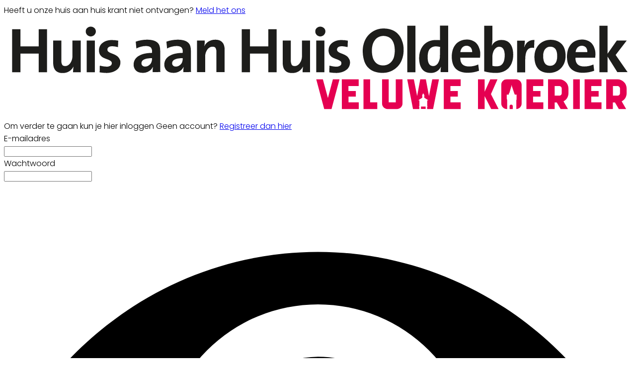

--- FILE ---
content_type: image/svg+xml
request_url: https://storage.pubble.nl/assets/logo/www/huisaanhuisoldebroek/logo.svg?v=2b91
body_size: 4577
content:
<?xml version="1.0" encoding="utf-8"?>
<!-- Generator: Adobe Illustrator 26.4.1, SVG Export Plug-In . SVG Version: 6.00 Build 0)  -->
<svg version="1.1" id="Layer_1" xmlns="http://www.w3.org/2000/svg" xmlns:xlink="http://www.w3.org/1999/xlink" x="0px" y="0px"
	 viewBox="0 0 747 119" style="enable-background:new 0 0 747 119;" xml:space="preserve">
<style type="text/css">
	.st0{fill:#E50051;}
	.st1{fill:#1D1D1B;}
	.st2{clip-path:url(#SVGID_00000173160275445150991900000008583624414425412759_);fill:#1D1D1B;}
	.st3{clip-path:url(#SVGID_00000179613624665140088990000002320309134092446135_);fill:#1D1D1B;}
	.st4{clip-path:url(#SVGID_00000147926035416990521500000002084237126440439715_);fill:#1D1D1B;}
	.st5{clip-path:url(#SVGID_00000119084170360175710540000018035559668065174400_);fill:#1D1D1B;}
	.st6{clip-path:url(#SVGID_00000049203609851932371680000002003502225624674948_);fill:#1D1D1B;}
	.st7{clip-path:url(#SVGID_00000076602198483503913610000009694872993978765224_);fill:#1D1D1B;}
	.st8{clip-path:url(#SVGID_00000014599105182486117650000001880083104720986505_);fill:#1D1D1B;}
	.st9{clip-path:url(#SVGID_00000025414458250606804440000014662276742998216625_);fill:#1D1D1B;}
	.st10{clip-path:url(#SVGID_00000009589410347731055810000003542615705507785870_);fill:#1D1D1B;}
	.st11{clip-path:url(#SVGID_00000075130860176325102500000004057035467415429561_);fill:#1D1D1B;}
</style>
<path class="st0" d="M601.4,107v3.4h3.8V107c0,0,0-1.7-1.7-1.7h-0.3C603.2,105.2,601.4,105.2,601.4,107 M501.5,107.5H496v2.8h2.9
	h2.7L501.5,107.5L501.5,107.5z M389.6,110.4l9.5-35.4h-7.9l-5.9,22.3l-6-22.3h-7.9l9.5,35.4H389.6z M401.9,110.4H422v-7.9h-12.2
	v-6.9h8.7V89h-8.8v-6h12.2v-8h-20.1L401.9,110.4L401.9,110.4z M427.6,110.4H444v-7.9h-8.5V75h-7.9V110.4L427.6,110.4z M474,103.9V75
	h-8v27.4h-8.4V75h-7.9v28.9c0,3.5,3,6.5,6.5,6.5h11.2C471,110.4,474,107.4,474,103.9 M510.4,110.4l7-35.4h-8l-3.9,19.9L501.8,75
	h-6.7l-3.7,19.9L487.5,75h-7.9l6.9,35.4h7.5v-2.8h-0.8l0.9-0.7v-6.8h-1.5l4.9-3.2v-2.8h-0.3l1.4-2.2c-0.1-0.1-0.1-0.1-0.1-0.2
	s0.1-0.2,0.2-0.2s0.2,0.1,0.2,0.2s-0.1,0.2-0.1,0.2l1.4,2.2h-0.3v2.8l5,3.2h-1.5v6.8l0.7,0.7h-0.8v2.8H510.4z M523.1,110.4h20.1
	v-7.9H531v-6.9h8.8V89H531v-6h12.2v-8h-20.1L523.1,110.4L523.1,110.4z M588.3,110.4l-9.1-17.7L587,75h-8.6l-6.7,14.9V75h-7.9v35.4
	h7.9V95.1l7.8,15.3H588.3z M615.7,103.9V81.5c0-3.5-2.9-6.5-6.5-6.5H598c-3.6,0-6.5,3-6.5,6.5v22.4c0,3.5,2.9,6.5,6.5,6.5h0.5V99.7
	l-0.5-1.5v-4.9h2.2l0.4-0.7l-0.2-0.7l0.7-0.6l2.6-8.7c-0.1-0.1-0.2-0.2-0.2-0.3c0-0.2,0.1-0.3,0.3-0.3s0.3,0.1,0.3,0.3
	c0,0.1-0.1,0.2-0.2,0.3l3.1,9.3l0.6,1.4h2.1v5.9l-0.3,0.6v10.6C612.8,110.4,615.7,107.4,615.7,103.9 M621.4,110.4h20.1v-7.9h-12.2
	v-6.9h8.8V89h-8.8v-6h12.2v-8h-20.1V110.4L621.4,110.4z M663.4,91.6c0,1.5-1.3,2.9-3,2.9H655V83h5.4c1.6,0,3,1.3,3,3V91.6z
	 M671.4,91.6V86c0-6-4.9-10.9-10.9-10.9h-13.4v35.4h7.9v-7.9h2.5l4.6,7.9h8.7l-5.3-9.2C669,99.4,671.4,95.8,671.4,91.6 M677,110.4
	h7.9V75H677V110.4z M690.6,110.4h20.1v-7.9h-12.2v-6.9h8.8V89h-8.8v-6h12.2v-8h-20.1V110.4z M732.7,91.6c0,1.5-1.3,2.9-3,2.9h-5.4
	V83h5.4c1.6,0,3,1.3,3,3V91.6z M740.6,91.6V86c0-6-4.9-10.9-10.9-10.9h-13.4v35.4h7.9v-7.9h2.5l4.6,7.9h8.7l-5.3-9.2
	C738.2,99.4,740.6,95.8,740.6,91.6"/>
<g>
	<polygon class="st1" points="41.3,15.3 41.3,35.8 19.6,35.8 19.6,15.3 9.7,15.3 9.7,66.6 19.6,66.6 19.6,44.3 41.3,44.3 41.3,66.6 
		51.2,66.6 51.2,15.3 	"/>
	<g>
		<g>
			<defs>
				<rect id="SVGID_1_" x="9.7" y="11.1" width="732" height="56.5"/>
			</defs>
			<clipPath id="SVGID_00000075146462417309301730000004778901634077896333_">
				<use xlink:href="#SVGID_1_"  style="overflow:visible;"/>
			</clipPath>
			<path style="clip-path:url(#SVGID_00000075146462417309301730000004778901634077896333_);fill:#1D1D1B;" d="M82.2,66.6
				c0-0.8,0-1.9,0.1-3.2c0.1-1.2,0.2-2.3,0.4-3.5h-0.1c-2.4,4.9-7.4,7.8-12.8,7.6c-1.8,0.1-3.7-0.2-5.4-0.9
				c-1.4-0.6-2.6-1.5-3.5-2.7c-0.9-1.1-1.5-2.5-1.8-3.8c-0.4-1.5-0.6-3.1-0.6-4.7V28.8h9.7v24.1c-0.1,1.6,0.3,3.2,1,4.7
				c0.6,1.1,1.9,1.6,3.7,1.6c1.2,0,2.4-0.4,3.4-1c1.1-0.7,2-1.6,2.7-2.7c0.8-1.2,1.4-2.5,1.8-3.8c0.5-1.5,0.7-3.1,0.6-4.7V28.8h9.9
				v37.8H82.2L82.2,66.6z"/>
		</g>
		<g>
			<defs>
				<rect id="SVGID_00000000908259041410696570000002151358131668814735_" x="9.7" y="11.1" width="732" height="56.5"/>
			</defs>
			<clipPath id="SVGID_00000183928127406970860550000016060456647780947647_">
				<use xlink:href="#SVGID_00000000908259041410696570000002151358131668814735_"  style="overflow:visible;"/>
			</clipPath>
			<path style="clip-path:url(#SVGID_00000183928127406970860550000016060456647780947647_);fill:#1D1D1B;" d="M98.4,28.8h9.7v37.8
				h-9.7V28.8z M109.3,17.9c0,1.6-0.7,3.1-1.8,4.2c-1.1,1.1-2.7,1.8-4.3,1.7c-1.6,0.1-3.1-0.6-4.2-1.7c-1.1-1.1-1.8-2.6-1.7-4.2
				c-0.1-1.6,0.6-3.1,1.7-4.1c1.1-1.1,2.6-1.7,4.2-1.7c1.6,0,3.2,0.6,4.3,1.7C108.7,14.9,109.3,16.4,109.3,17.9"/>
		</g>
		<g>
			<defs>
				<rect id="SVGID_00000059271767745019766990000012806693313358719901_" x="9.7" y="11.1" width="732" height="56.5"/>
			</defs>
			<clipPath id="SVGID_00000080916730068546727820000014733884570966819481_">
				<use xlink:href="#SVGID_00000059271767745019766990000012806693313358719901_"  style="overflow:visible;"/>
			</clipPath>
			<path style="clip-path:url(#SVGID_00000080916730068546727820000014733884570966819481_);fill:#1D1D1B;" d="M138.5,54.9
				c0,1.8-0.4,3.5-1.2,5.1s-2,2.9-3.4,3.9c-1.6,1.2-3.4,2-5.3,2.6c-2.3,0.6-4.6,1-7,0.9l-4-0.2l-3.8-0.5l0.2-8l3.8,0.8
				c1.4,0.2,2.9,0.3,4.3,0.4c1.6,0.1,3.1-0.3,4.5-1.1c1-0.6,1.7-1.7,1.6-2.9c0.1-1-0.3-1.9-1.1-2.6c-0.9-0.6-1.8-1.2-2.8-1.6
				l-3.7-1.4c-1.3-0.4-2.5-1.1-3.7-1.8c-1.1-0.9-2.1-1.9-2.8-3.1c-0.8-1.6-1.2-3.4-1.1-5.1c0-1.6,0.3-3.2,1-4.7
				c0.7-1.5,1.7-2.8,3-3.8c1.5-1.2,3.1-2.1,4.9-2.7c2.3-0.7,4.7-1,7.1-0.9l3.4,0.2l3.5,0.5l-0.3,7.7l-3.4-0.7
				c-1.2-0.2-2.4-0.3-3.6-0.3c-1.9,0-3.4,0.4-4.2,1.1c-0.9,0.7-1.4,1.7-1.4,2.8c0,0.9,0.4,1.9,1.1,2.5c0.9,0.7,1.8,1.3,2.8,1.6
				l3.7,1.5c1.3,0.5,2.5,1.2,3.7,2s2.1,1.9,2.8,3.1C138.1,51.7,138.6,53.3,138.5,54.9"/>
		</g>
		<g>
			<defs>
				<rect id="SVGID_00000156549920723284343380000015847629862163491991_" x="9.7" y="11.1" width="732" height="56.5"/>
			</defs>
			<clipPath id="SVGID_00000139256205880170192860000010541029556455374994_">
				<use xlink:href="#SVGID_00000156549920723284343380000015847629862163491991_"  style="overflow:visible;"/>
			</clipPath>
			<path style="clip-path:url(#SVGID_00000139256205880170192860000010541029556455374994_);fill:#1D1D1B;" d="M176.1,49.8
				c-2.1,0-4.2,0.1-6.3,0.5c-1.3,0.3-2.6,0.7-3.8,1.4c-1.5,0.8-2.5,2.4-2.5,4.1c-0.1,1.1,0.4,2.2,1.2,2.9c0.9,0.8,2.1,1.2,3.3,1.1
				c1.2,0,2.3-0.3,3.3-0.8s1.8-1.2,2.6-2c0.7-0.8,1.3-1.8,1.6-2.8c0.4-1.1,0.6-2.2,0.6-3.4L176.1,49.8L176.1,49.8z M176.8,66.5
				c0-1.1,0-2.2,0.1-3.3l0.3-3.1h-0.1c-0.9,2.2-2.5,4-4.6,5.2c-2.3,1.4-4.9,2.1-7.5,2c-3.5,0-6.1-0.9-8-2.7
				c-1.9-1.9-2.9-4.5-2.8-7.2c0-2.1,0.5-4.2,1.6-6s2.7-3.3,4.5-4.3c2.2-1.3,4.5-2.2,7-2.7c2.9-0.6,5.8-0.9,8.8-0.9v-2.1
				c0.1-1.7-0.5-3.3-1.6-4.5c-1.1-1-3-1.6-5.8-1.6c-1.9,0-3.8,0.3-5.7,0.8s-3.8,1.2-5.5,2.2l-0.8-8.2c2.1-0.8,4.2-1.3,6.4-1.7
				c2.4-0.4,4.7-0.7,7.1-0.6c2.6-0.1,5.1,0.2,7.6,0.9c1.8,0.5,3.4,1.4,4.8,2.6c1.2,1.1,2.1,2.5,2.5,4.1c0.5,1.8,0.7,3.6,0.7,5.5
				v20.5c0,1.7,0.1,3.3,0.2,4.9L176.8,66.5L176.8,66.5z"/>
		</g>
		<g>
			<defs>
				<rect id="SVGID_00000180356400451735108710000010080253473003996087_" x="9.7" y="11.1" width="732" height="56.5"/>
			</defs>
			<clipPath id="SVGID_00000111165113344159963830000012794920703937667513_">
				<use xlink:href="#SVGID_00000180356400451735108710000010080253473003996087_"  style="overflow:visible;"/>
			</clipPath>
			<path style="clip-path:url(#SVGID_00000111165113344159963830000012794920703937667513_);fill:#1D1D1B;" d="M212.6,49.8
				c-2.1,0-4.2,0.1-6.3,0.5c-1.3,0.3-2.6,0.7-3.8,1.4c-1.5,0.8-2.5,2.4-2.5,4.1c-0.1,1.1,0.4,2.2,1.2,2.9c0.9,0.8,2.1,1.2,3.3,1.1
				c1.2,0,2.3-0.3,3.3-0.8s1.8-1.2,2.6-2c0.7-0.8,1.3-1.8,1.6-2.8c0.4-1.1,0.6-2.2,0.6-3.4V49.8L212.6,49.8z M213.3,66.5
				c0-1.1,0-2.2,0.1-3.3l0.3-3.1h-0.1c-0.9,2.2-2.5,4-4.6,5.2c-2.3,1.4-4.9,2.1-7.5,2c-3.5,0-6.1-0.9-8-2.7
				c-1.9-1.9-2.9-4.5-2.8-7.2c0-2.1,0.5-4.2,1.6-6s2.7-3.3,4.5-4.3c2.2-1.3,4.5-2.2,7-2.7c2.9-0.6,5.8-0.9,8.8-0.9v-2.1
				c0.1-1.7-0.5-3.3-1.6-4.5c-1.1-1-3-1.6-5.8-1.6c-1.9,0-3.8,0.3-5.7,0.8s-3.8,1.2-5.5,2.2l-0.8-8.2c2.1-0.8,4.2-1.3,6.4-1.7
				c2.4-0.4,4.7-0.7,7.1-0.6c2.6-0.1,5.1,0.2,7.6,0.9c1.8,0.5,3.4,1.4,4.8,2.6c1.2,1.1,2.1,2.5,2.5,4.1c0.5,1.8,0.7,3.6,0.7,5.5
				v20.5c0,1.7,0.1,3.3,0.2,4.9L213.3,66.5L213.3,66.5z"/>
		</g>
		<g>
			<defs>
				<rect id="SVGID_00000097468520508463770730000009037227110474767749_" x="9.7" y="11.1" width="732" height="56.5"/>
			</defs>
			<clipPath id="SVGID_00000101789797312420351870000010153326703883747762_">
				<use xlink:href="#SVGID_00000097468520508463770730000009037227110474767749_"  style="overflow:visible;"/>
			</clipPath>
			<path style="clip-path:url(#SVGID_00000101789797312420351870000010153326703883747762_);fill:#1D1D1B;" d="M252.7,66.6V42.4
				c0.1-1.6-0.3-3.2-1-4.7c-0.6-1.1-1.8-1.6-3.7-1.6c-1.2,0-2.4,0.4-3.5,1c-1.1,0.7-2.1,1.6-2.8,2.7c-0.8,1.2-1.4,2.5-1.8,3.8
				c-0.4,1.5-0.7,3.1-0.6,4.7v18.2h-9.7V28.7h9.2c0,0.8,0,1.9-0.1,3.2c0,1.2-0.2,2.3-0.5,3.5h0.1c1.1-2.3,2.9-4.2,5-5.5
				c2.4-1.4,5.1-2.2,7.9-2.1c1.8-0.1,3.7,0.2,5.4,0.9c1.4,0.6,2.6,1.5,3.5,2.7c0.9,1.1,1.5,2.5,1.8,3.8c0.4,1.5,0.6,3.1,0.5,4.7
				v26.6h-9.7L252.7,66.6L252.7,66.6z"/>
		</g>
	</g>
	<polygon class="st1" points="314.4,15.3 314.4,35.8 292.6,35.8 292.6,15.3 282.8,15.3 282.8,66.6 292.6,66.6 292.6,44.3 
		314.4,44.3 314.4,66.6 324.3,66.6 324.3,15.3 	"/>
	<g>
		<g>
			<defs>
				<rect id="SVGID_00000080900241632690546110000007145285222665610654_" x="9.7" y="11.1" width="732" height="56.5"/>
			</defs>
			<clipPath id="SVGID_00000078041852445706499690000011008087965415521445_">
				<use xlink:href="#SVGID_00000080900241632690546110000007145285222665610654_"  style="overflow:visible;"/>
			</clipPath>
			<path style="clip-path:url(#SVGID_00000078041852445706499690000011008087965415521445_);fill:#1D1D1B;" d="M355.2,66.6
				c0-0.8,0-1.9,0.1-3.2c0.1-1.2,0.2-2.3,0.4-3.5h-0.1c-2.4,4.9-7.4,7.8-12.8,7.6c-1.8,0.1-3.7-0.2-5.4-0.9
				c-1.4-0.6-2.6-1.5-3.5-2.7c-0.9-1.1-1.5-2.5-1.8-3.8c-0.4-1.5-0.6-3.1-0.6-4.7V28.8h9.7v24.1c-0.1,1.6,0.3,3.2,1,4.7
				c0.6,1.1,1.9,1.6,3.7,1.6c1.2,0,2.4-0.4,3.4-1c1.1-0.7,2-1.6,2.7-2.7c0.8-1.2,1.4-2.5,1.8-3.8c0.5-1.5,0.7-3.1,0.6-4.7V28.8h9.7
				v37.8H355.2L355.2,66.6z"/>
		</g>
		<g>
			<defs>
				<rect id="SVGID_00000173142245368042658570000002348463691907805585_" x="9.7" y="11.1" width="732" height="56.5"/>
			</defs>
			<clipPath id="SVGID_00000070105503527426495930000012026272630323405238_">
				<use xlink:href="#SVGID_00000173142245368042658570000002348463691907805585_"  style="overflow:visible;"/>
			</clipPath>
			<path style="clip-path:url(#SVGID_00000070105503527426495930000012026272630323405238_);fill:#1D1D1B;" d="M371.4,28.8h9.7v37.8
				h-9.7V28.8z M382.3,17.9c0,1.6-0.7,3.1-1.8,4.2c-1.1,1.1-2.7,1.8-4.3,1.7c-1.6,0.1-3.1-0.6-4.2-1.7c-1.1-1.1-1.8-2.6-1.7-4.2
				c-0.1-1.6,0.6-3.1,1.7-4.1c1.1-1.1,2.6-1.7,4.2-1.7s3.2,0.6,4.3,1.7C381.7,14.9,382.4,16.4,382.3,17.9"/>
		</g>
		<g>
			<defs>
				<rect id="SVGID_00000117661188441224509730000010871984647790619046_" x="9.7" y="11.1" width="732" height="56.5"/>
			</defs>
			<clipPath id="SVGID_00000181797237439528550200000010929350682792320412_">
				<use xlink:href="#SVGID_00000117661188441224509730000010871984647790619046_"  style="overflow:visible;"/>
			</clipPath>
			<path style="clip-path:url(#SVGID_00000181797237439528550200000010929350682792320412_);fill:#1D1D1B;" d="M411.6,54.9
				c0,1.8-0.4,3.5-1.2,5.1c-0.8,1.6-2,2.9-3.4,3.9c-1.6,1.2-3.4,2-5.3,2.6c-2.3,0.6-4.6,1-7,0.9l-4-0.2l-3.8-0.5l0.2-8l3.8,0.8
				c1.4,0.3,2.9,0.4,4.3,0.4c1.6,0.1,3.1-0.3,4.5-1.1c1-0.6,1.7-1.7,1.6-2.9c0.1-1-0.3-1.9-1.1-2.6c-0.9-0.6-1.8-1.2-2.8-1.6
				l-3.7-1.4c-1.3-0.4-2.5-1.1-3.7-1.8c-1.1-0.9-2.1-1.9-2.8-3.1c-0.8-1.6-1.2-3.4-1.1-5.1c0-1.6,0.3-3.2,1-4.7
				c0.7-1.5,1.7-2.8,3-3.8c1.5-1.2,3.1-2.1,4.9-2.7c2.3-0.7,4.7-1,7.1-0.9l3.4,0.2l3.5,0.5l-0.3,7.7l-3.4-0.7
				c-1.2-0.2-2.4-0.3-3.6-0.3c-1.9,0-3.4,0.4-4.2,1.1c-0.9,0.7-1.4,1.7-1.4,2.8c0,0.9,0.4,1.9,1.1,2.5c0.9,0.7,1.8,1.3,2.8,1.6
				l3.7,1.5c1.3,0.5,2.5,1.2,3.7,2s2.1,1.9,2.8,3.1C411.2,51.7,411.6,53.3,411.6,54.9"/>
		</g>
		<g>
			<defs>
				<rect id="SVGID_00000137127853073140804370000008492646180555570051_" x="9.7" y="11.1" width="732" height="56.5"/>
			</defs>
			<clipPath id="SVGID_00000044148957961088982720000004077863639745676429_">
				<use xlink:href="#SVGID_00000137127853073140804370000008492646180555570051_"  style="overflow:visible;"/>
			</clipPath>
			<path style="clip-path:url(#SVGID_00000044148957961088982720000004077863639745676429_);fill:#1D1D1B;" d="M464.8,40.9
				c0-5.8-1.2-10.1-3.5-13.1s-5.8-4.5-10.2-4.5c-1.8,0-3.5,0.4-5.1,1.1c-1.7,0.7-3.1,1.8-4.3,3.2c-1.3,1.6-2.4,3.4-3,5.4
				c-0.8,2.5-1.1,5-1.1,7.6c0,2.5,0.2,5,0.8,7.4c0.4,2,1.3,3.9,2.5,5.6c1.1,1.5,2.5,2.8,4.2,3.6c3.4,1.6,7.4,1.7,10.9,0.3
				c1.7-0.7,3.2-1.8,4.5-3.1c1.4-1.6,2.5-3.4,3.2-5.4C464.4,46.4,464.8,43.7,464.8,40.9 M475.3,40.2c0.1,3.9-0.6,7.7-2,11.4
				c-2.3,6.3-7.2,11.3-13.4,13.9c-3.1,1.3-6.4,1.9-9.8,1.8c-3.5,0.1-7-0.6-10.3-1.8c-2.8-1.1-5.3-2.9-7.3-5.1
				c-2-2.4-3.5-5.2-4.3-8.2c-1-3.5-1.5-7.1-1.5-10.7c-0.1-3.9,0.6-7.7,2-11.4c1.2-3.2,3-6.1,5.4-8.5c2.3-2.3,5-4.1,8-5.4
				c3.1-1.3,6.4-1.9,9.7-1.8c3.2,0,6.3,0.5,9.3,1.6c2.8,1,5.3,2.6,7.4,4.8c2.2,2.3,3.9,5,4.9,8.1C474.8,32.4,475.5,36.3,475.3,40.2"
				/>
		</g>
	</g>
	<rect x="479.7" y="11.1" class="st1" width="9.7" height="55.5"/>
	<path class="st1" d="M518.7,36.4l-2.6-0.5l-2.6-0.2c-2.6,0-5.1,1-6.9,2.9c-1.7,1.9-2.7,5.2-2.7,9.9c0,7.1,2.2,10.7,6.5,10.7
		c1.2,0,2.4-0.3,3.4-1c1.1-0.7,1.9-1.6,2.6-2.7c0.7-1.2,1.2-2.6,1.6-3.9c0.4-1.5,0.6-3.1,0.5-4.7L518.7,36.4L518.7,36.4z
		 M519.3,66.5c0-0.9,0-1.9,0.1-3.1s0.2-2.2,0.4-3.2h-0.2c-1,2.1-2.6,3.9-4.6,5.2c-2.2,1.4-4.8,2.1-7.4,2c-4.6,0-8.1-1.6-10.4-4.8
		c-2.3-3.2-3.4-7.5-3.4-12.9c0-3,0.4-5.9,1.4-8.7c0.8-2.5,2.2-4.8,3.9-6.8c1.7-1.9,3.9-3.5,6.2-4.5c2.7-1.1,5.5-1.6,8.4-1.6h2.4
		l2.5,0.2V11h9.7v55.4h-9V66.5z"/>
	<path class="st1" d="M556.8,42.6c0.2-2-0.4-4-1.7-5.6c-1.3-1.3-3.1-2.1-4.9-2c-1.9-0.1-3.7,0.7-5,2c-1.4,1.5-2.2,3.5-2.4,5.5
		L556.8,42.6L556.8,42.6z M566.5,44.8c0,0.7,0,1.4-0.1,2.1s-0.1,1.5-0.2,2.3h-23.5c-0.1,7.1,3.4,10.5,10.4,10.5
		c1.9,0,3.8-0.2,5.7-0.6c1.8-0.4,3.6-1,5.3-1.8l0.9,7.5c-2.1,0.8-4.3,1.4-6.5,1.8c-2.3,0.4-4.7,0.6-7.1,0.6c-6,0-10.7-1.6-13.9-4.7
		s-4.9-8-4.9-14.7c0-2.7,0.4-5.5,1.2-8.1c0.7-2.3,1.9-4.4,3.4-6.3c1.5-1.8,3.4-3.2,5.6-4.2c2.4-1.1,5-1.6,7.6-1.6
		c2.5-0.1,4.9,0.4,7.1,1.4c1.9,0.8,3.6,2,4.9,3.6c1.3,1.6,2.3,3.4,2.9,5.4C566.2,40.3,566.5,42.5,566.5,44.8"/>
	<path class="st1" d="M595.6,46.8c0-7.1-2.2-10.6-6.5-10.6c-1.2,0-2.4,0.3-3.4,1c-1,0.7-1.9,1.6-2.6,2.7c-0.7,1.2-1.3,2.5-1.6,3.8
		c-0.4,1.5-0.6,3-0.6,4.6v10.6c1.7,0.5,3.4,0.7,5.1,0.6c1.3,0,2.6-0.2,3.8-0.6c1.2-0.5,2.2-1.2,3-2.2c0.9-1.2,1.6-2.5,2-3.9
		C595.3,50.8,595.6,48.8,595.6,46.8 M605.7,45.7c0,3-0.4,6-1.4,8.8c-0.8,2.6-2.2,4.9-4,6.9c-1.8,1.9-4,3.5-6.4,4.4
		c-2.8,1.1-5.7,1.6-8.7,1.6c-2.5,0-5-0.2-7.4-0.5c-2.2-0.3-4.4-0.7-6.6-1.4V11.1h9.7v16.3c0,1.2-0.1,2.5-0.2,3.8
		c-0.1,1.2-0.2,2.4-0.5,3.6h0.1c1-2.1,2.5-3.8,4.5-4.9c2.1-1.2,4.5-1.9,7-1.8c4.6,0,8.1,1.6,10.4,4.7
		C604.4,35.8,605.7,40.1,605.7,45.7"/>
	<path class="st1" d="M630.5,37.6c-7-1.4-10.5,3.1-10.5,13.7v15.4h-9.7V28.9h9.2c0,1-0.1,2.1-0.2,3.6c-0.1,1.4-0.3,2.7-0.6,4h0.2
		c0.4-1.2,1-2.3,1.7-3.4c0.7-1.1,1.5-2,2.5-2.7c1-0.8,2.2-1.4,3.4-1.8c1.4-0.4,2.9-0.6,4.4-0.5L630.5,37.6z"/>
	<path class="st1" d="M658,47.4c0-3.7-0.6-6.5-2-8.4s-3.4-2.9-6.3-2.9c-1.1,0-2.1,0.2-3.1,0.6c-1,0.5-2,1.2-2.7,2
		c-0.9,1-1.5,2.2-1.9,3.5c-0.5,1.6-0.8,3.3-0.7,5c0,7.8,2.8,11.7,8.4,11.7c2.4,0,4.6-1,6-2.9C657.2,54.2,658,51.3,658,47.4 M668,47
		c0,2.8-0.4,5.6-1.4,8.2c-0.9,2.4-2.3,4.6-4,6.4s-3.8,3.3-6.1,4.2c-2.5,1-5.1,1.6-7.8,1.6c-2.5,0-5-0.3-7.3-1.1
		c-2.1-0.7-4-1.8-5.6-3.4c-1.6-1.7-2.8-3.7-3.6-6c-0.9-2.8-1.3-5.7-1.3-8.6c0-2.8,0.4-5.5,1.4-8.2c0.9-2.4,2.2-4.5,3.9-6.4
		c1.7-1.8,3.8-3.2,6-4.2c2.5-1.1,5.2-1.6,7.9-1.6c5.4,0,9.6,1.6,12.8,4.6C666.2,35.6,668,40.5,668,47"/>
	<path class="st1" d="M693.8,42.6c0.2-2-0.4-4-1.6-5.6c-1.3-1.3-3.1-2.1-4.9-2c-1.9-0.1-3.7,0.7-5,2c-1.4,1.5-2.2,3.5-2.4,5.5
		L693.8,42.6L693.8,42.6z M703.5,44.8c0,0.7,0,1.4-0.1,2.1s-0.1,1.5-0.2,2.3h-23.5c-0.1,7.1,3.4,10.5,10.4,10.5
		c1.9,0,3.8-0.2,5.7-0.6c1.8-0.4,3.6-1,5.3-1.8l0.9,7.5c-2.1,0.8-4.3,1.4-6.5,1.8c-2.3,0.4-4.7,0.6-7.1,0.6c-6,0-10.7-1.6-13.9-4.7
		s-4.9-8-4.9-14.7c0-2.7,0.4-5.5,1.2-8.1c0.7-2.3,1.9-4.4,3.4-6.3c1.5-1.8,3.4-3.2,5.6-4.2c2.4-1.1,5-1.6,7.6-1.6
		c2.5-0.1,4.9,0.4,7.1,1.4c1.9,0.8,3.6,2,4.9,3.6c1.3,1.6,2.3,3.4,2.9,5.4C703.2,40.3,703.5,42.5,703.5,44.8"/>
	<polygon class="st1" points="708.2,11.1 708.2,66.6 717.9,66.6 717.9,47.9 729.6,66.6 729.6,66.5 741.7,66.5 727.5,46 740.7,28.8 
		728.9,28.8 717.9,44.5 717.9,11.1 	"/>
</g>
</svg>
